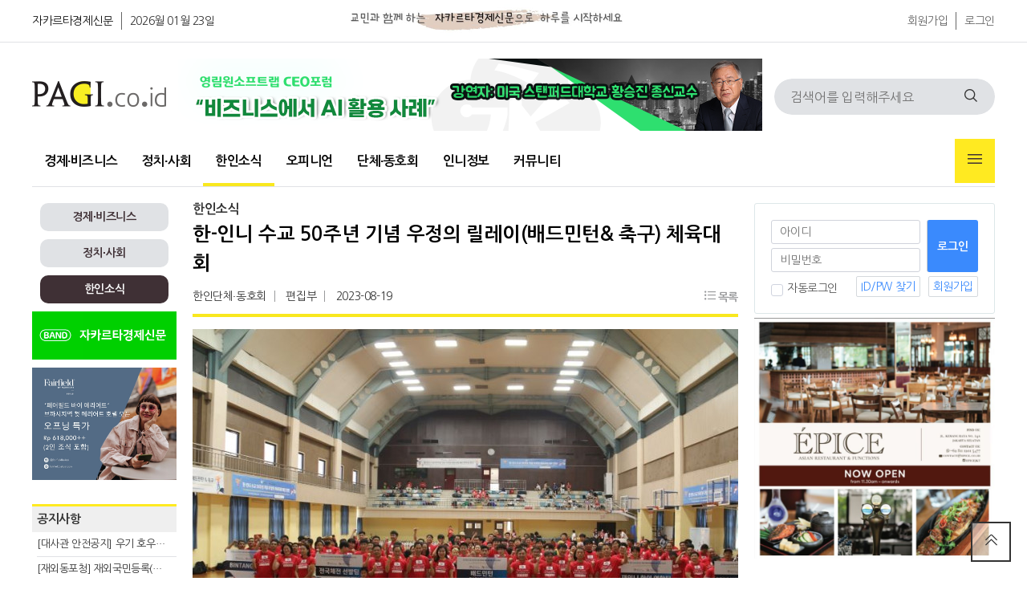

--- FILE ---
content_type: text/html; charset=utf-8
request_url: https://www.pagi.co.id/bbs/board.php?bo_table=korean_news&wr_id=13639&page=8
body_size: 11676
content:
<!doctype html>
<html lang="ko">
<head>
<meta charset="utf-8">
<meta http-equiv="imagetoolbar" content="no">
<meta http-equiv="X-UA-Compatible" content="IE=edge">
<meta name="description" content="한-인니 수교 50주년 기념 우정의 릴레이(배드민턴&amp; 축구) 체육대회(사진=한인회)&nbsp;재인도네시아한인회(회장 박재한)는 8월 17일 인도네시아 독립기념일(Hari Kemerdekaan), 자카르타한국국제학교(JIKS)에서 한국과 인도네시아 우정의 체육대회를 개최했다.&nbsp;15일 골프대회에 이어 양국의 50년 우정을 상징하는 인니인 초청 … " />
<meta name="keywords" content="웃긴짤, 예능짤, 방송짤, 메뉴번호, 한인단체∙동호회, 한-인니 수교 50주년 기념 우정의 릴레이(배드민턴& 축구) 체육대회, " />
<meta property="og:type" content="article" />
<meta property="og:title" content="한-인니 수교 50주년 기념 우정의 릴레이(배드민턴& 축구) 체육대회 - 한인소식" />
<meta property="og:description" content="한-인니 수교 50주년 기념 우정의 릴레이(배드민턴&amp; 축구) 체육대회(사진=한인회)&nbsp;재인도네시아한인회(회장 박재한)는 8월 17일 인도네시아 독립기념일(Hari Kemerdekaan), 자카르타한국국제학교(JIKS)에서 한국과 인도네시아 우정의 체육대회를 개최했다.&nbsp;15일 골프대회에 이어 양국의 50년 우정을 상징하는 인니인 초청 … " />
<meta property="og:url" content="https://www.pagi.co.id/bbs/board.php?bo_table=korean_news&amp;wr_id=13639" />
<meta property="og:site_name" content="교민과 함께하는 신문" />
<meta property="og:image" content="https://www.pagi.co.id/data/file/korean_news/thumb-1b44cb08a86250ed37da878ac95cf595_fge9G7Tk_83ccf52ea7bcece760821bb6bfb57054ca9008ab_600x400.jpg" />
<meta property="og:image:width" content="600" />
<meta property="og:image:height" content="400" />
<meta name="twitter:card" content="summary" />
<meta name="twitter:image" content="https://www.pagi.co.id/data/file/korean_news/thumb-1b44cb08a86250ed37da878ac95cf595_fge9G7Tk_83ccf52ea7bcece760821bb6bfb57054ca9008ab_600x400.jpg" />
<meta name="twitter:title" content="한-인니 수교 50주년 기념 우정의 릴레이(배드민턴& 축구) 체육대회 - 한인소식" />
<meta name="twitter:description" content="한-인니 수교 50주년 기념 우정의 릴레이(배드민턴&amp; 축구) 체육대회(사진=한인회)&nbsp;재인도네시아한인회(회장 박재한)는 8월 17일 인도네시아 독립기념일(Hari Kemerdekaan), 자카르타한국국제학교(JIKS)에서 한국과 인도네시아 우정의 체육대회를 개최했다.&nbsp;15일 골프대회에 이어 양국의 50년 우정을 상징하는 인니인 초청 … " />
<title>한-인니 수교 50주년 기념 우정의 릴레이(배드민턴& 축구) 체육대회 > 한인소식 | 교민과 함께하는 신문</title>

<link rel="apple-touch-icon" sizes="57x57" href="/theme/pagi-v2/favicon/apple-icon-57x57.png">
<link rel="stylesheet" href="https://www.pagi.co.id/theme/pagi-v2/skin/latest/title_left/style.css?ver=2301021256">
<link rel="stylesheet" href="https://www.pagi.co.id/theme/pagi-v2/skin/board/news/style.css?ver=2301021256">
<link rel="stylesheet" href="https://www.pagi.co.id/theme/pagi-v2/skin/outlogin/pagi/style.css?ver=2301021256">
<link rel="stylesheet" href="https://www.pagi.co.id/theme/pagi-v2/skin/latest/hitnews/style.css?ver=2301021256">
<link rel="stylesheet" href="https://www.pagi.co.id/theme/pagi-v2/skin/latest/featured/style.css?ver=2301021256">
<link rel="stylesheet" href="https://www.pagi.co.id/theme/pagi-v2/skin/latest/hotnews/style.css?ver=2301021256">
<link rel="apple-touch-icon" sizes="60x60" href="/theme/pagi-v2/favicon/apple-icon-60x60.png">
<link rel="apple-touch-icon" sizes="72x72" href="/theme/pagi-v2/favicon/apple-icon-72x72.png">
<link rel="apple-touch-icon" sizes="76x76" href="/theme/pagi-v2/favicon/apple-icon-76x76.png">
<link rel="apple-touch-icon" sizes="114x114" href="/theme/pagi-v2/favicon/apple-icon-114x114.png">
<link rel="apple-touch-icon" sizes="120x120" href="/theme/pagi-v2/favicon/apple-icon-120x120.png">
<link rel="apple-touch-icon" sizes="144x144" href="/theme/pagi-v2/favicon/apple-icon-144x144.png">
<link rel="apple-touch-icon" sizes="152x152" href="/theme/pagi-v2/favicon/apple-icon-152x152.png">
<link rel="apple-touch-icon" sizes="180x180" href="/theme/pagi-v2/favicon/apple-icon-180x180.png">
<link rel="icon" type="image/png" sizes="192x192"  href="/theme/pagi-v2/favicon/android-icon-192x192.png">
<link rel="icon" type="image/png" sizes="32x32" href="/theme/pagi-v2/favicon/favicon-32x32.png">
<link rel="icon" type="image/png" sizes="96x96" href="/theme/pagi-v2/favicon/favicon-96x96.png">
<link rel="icon" type="image/png" sizes="16x16" href="/theme/pagi-v2/favicon/favicon-16x16.png">
<link rel="manifest" href="/theme/pagi-v2/favicon/manifest.json">
<meta name="msapplication-TileColor" content="#ffffff">
<meta name="msapplication-TileImage" content="/theme/pagi-v2/favicon//ms-icon-144x144.png">
<meta name="theme-color" content="#ffffff">

<link rel="stylesheet" href="https://www.pagi.co.id/theme/pagi-v2/css/default.css?ver=2301021256">
<!--[if lte IE 8]>
<script src="https://www.pagi.co.id/js/html5.js"></script>
<![endif]-->
<script>
// 자바스크립트에서 사용하는 전역변수 선언
var g5_url       = "https://www.pagi.co.id";
var g5_bbs_url   = "https://www.pagi.co.id/bbs";
var g5_is_member = "";
var g5_is_admin  = "";
var g5_is_mobile = "";
var g5_bo_table  = "korean_news";
var g5_sca       = "";
var g5_editor    = "smarteditor2";
var g5_cookie_domain = "";
</script>

<script src="https://www.pagi.co.id/js/jquery-1.12.4.min.js?ver=2201021256"></script>
<script src="https://www.pagi.co.id/js/jquery-migrate-1.4.1.min.js?ver=2201021256"></script>
<script src="https://www.pagi.co.id/js/jquery.menu.js?ver=2201021256"></script>
<script src="https://www.pagi.co.id/js/common.js?ver=2201021256"></script>
<script src="https://www.pagi.co.id/js/wrest.js?ver=2201021256"></script>
<script src="https://www.pagi.co.id/js/placeholders.min.js?ver=2201021256"></script>
</head>
<body>

<!-- 상단 시작 { -->
<div id="hd">
    <h1 id="hd_h1">한-인니 수교 50주년 기념 우정의 릴레이(배드민턴& 축구) 체육대회 > 한인소식</h1>
    <div id="skip_to_container"><a href="#container">본문 바로가기</a></div>

    
<!-- 팝업레이어 시작 { -->
<div id="hd_pop">
    <h2>팝업레이어 알림</h2>

<span class="sound_only">팝업레이어 알림이 없습니다.</span></div>

<script>
$(function() {
    $(".hd_pops_reject").click(function() {
        var id = $(this).attr('class').split(' ');
        var ck_name = id[1];
        var exp_time = parseInt(id[2]);
        $("#"+id[1]).css("display", "none");
        set_cookie(ck_name, 1, exp_time, g5_cookie_domain);
    });
    $('.hd_pops_close').click(function() {
        var idb = $(this).attr('class').split(' ');
        $('#'+idb[1]).css('display','none');
    });
    $("#hd").css("z-index", 1000);
});
</script>
<!-- } 팝업레이어 끝 -->    <div id="tnb">
    	<div class="inner">
            
    		<ul id="hd_define">
    			<li class="active"><a href="https://www.pagi.co.id/">자카르타경제신문</a></li>
    			<li><a href="https://www.pagi.co.id/">2026월 01월 23일</a></li>
    		</ul>
            <ul id="hd_top" style="float: left;margin-left: 40px;margin-top: 5px;">
                <li>
                    <img src="https://www.pagi.co.id/theme/pagi-v2/img/pagi/pagi_top.jpg" width="600" height="40">
                </li>
            </ul>
			<ul id="hd_qnb">
	            
                                <li><a href="https://www.pagi.co.id/bbs/register.php">회원가입</a></li>
                <li><a href="https://www.pagi.co.id/bbs/login.php">로그인</a></li>
                	        </ul>
		</div>
    </div>
    <div id="hd_wrapper">

        <div id="logo">
            <a href="https://www.pagi.co.id"><img src="https://www.pagi.co.id/theme/pagi-v2/img/pagi/pagi_logo.png" alt="교민과 함께하는 신문"></a>
        </div>

        <div class="ad_728" style="margin-top: 20px;margin-left: 15px;">
            
<div class="pagi_ads_area">
    <a href='https://www.pagi.co.id/bbs/link.php?bo_table=_ads&amp;wr_id=158&amp;no=1&amp;sca=%EC%A0%95%EC%B9%98&amp;spt=-6052&amp;page=89' target='_target'><img src='/data/file/_ads/acc194f89b012ba5a26b451109263cfc_x1NqPJ6B_51f1bc13d3ff8ffd680b872e6bd9dc515682018a.png' class='pagi_ads_img_728x' id='ads_158'></a>    <!--
    array(1) {
  ["ads_158"]=>
  string(4) "728x"
}
    -->
</div>
        </div>
    
        <div class="hd_sch_wr">
            <fieldset id="hd_sch">
                <legend>사이트 내 전체검색</legend>
                <form name="fsearchbox" method="get" action="https://www.pagi.co.id/bbs/search.php" onsubmit="return fsearchbox_submit(this);">
                <input type="hidden" name="sfl" value="wr_subject||wr_content">
                <input type="hidden" name="sop" value="and">
                <label for="sch_stx" class="sound_only">검색어 필수</label>
                <input type="text" name="stx" id="sch_stx" maxlength="20" placeholder="검색어를 입력해주세요">
                <button type="submit" id="sch_submit" value="검색"><i class="fi fi-rs-search"></i><span class="sound_only">검색</span></button>
                </form>

                <script>
                function fsearchbox_submit(f)
                {
                    if (f.stx.value.length < 2) {
                        alert("검색어는 두글자 이상 입력하십시오.");
                        f.stx.select();
                        f.stx.focus();
                        return false;
                    }

                    // 검색에 많은 부하가 걸리는 경우 이 주석을 제거하세요.
                    var cnt = 0;
                    for (var i=0; i<f.stx.value.length; i++) {
                        if (f.stx.value.charAt(i) == ' ')
                            cnt++;
                    }

                    if (cnt > 1) {
                        alert("빠른 검색을 위하여 검색어에 공백은 한개만 입력할 수 있습니다.");
                        f.stx.select();
                        f.stx.focus();
                        return false;
                    }

                    return true;
                }
                </script>
            </fieldset>

        </div>
    </div>
    
    <nav id="gnb">
        <h2>메인메뉴</h2>
        <div class="gnb_wrap">
            <ul id="gnb_1dul">
                <li class="gnb_1dli gnb_mnal"><button type="button" class="gnb_menu_btn" title="전체메뉴"><i class="fi fi-rs-burger-menu"></i><span class="sound_only">전체메뉴열기</span></button></li>
                                <li class="gnb_1dli " style="z-index:999">
                    <a href="/bbs/board.php?bo_table=business" target="_self" class="gnb_1da">경제∙비즈니스</a>
                                    </li>
                                <li class="gnb_1dli " style="z-index:998">
                    <a href="/bbs/board.php?bo_table=economy" target="_self" class="gnb_1da">정치∙사회</a>
                                    </li>
                                <li class="gnb_1dli " style="z-index:997">
                    <a href="/bbs/board.php?bo_table=korean_news" target="_self" class="gnb_1da">한인소식</a>
                                    </li>
                                <li class="gnb_1dli " style="z-index:996">
                    <a href="/bbs/board.php?bo_table=contribution" target="_self" class="gnb_1da">오피니언</a>
                                    </li>
                                <li class="gnb_1dli " style="z-index:995">
                    <a href="/bbs/group.php?gr_id=club" target="_self" class="gnb_1da">단체∙동호회</a>
                                    </li>
                                <li class="gnb_1dli " style="z-index:994">
                    <a href="/bbs/group.php?gr_id=info" target="_self" class="gnb_1da">인니정보</a>
                                    </li>
                                <li class="gnb_1dli " style="z-index:993">
                    <a href="/bbs/group.php?gr_id=community" target="_self" class="gnb_1da">커뮤니티</a>
                                    </li>
                            </ul>
            <div id="gnb_all">
                <h2>전체메뉴</h2>
                <ul class="gnb_al_ul">
                                        <li class="gnb_al_li">
                        <a href="/bbs/board.php?bo_table=business" target="_self" class="gnb_al_a">경제∙비즈니스</a>
                                            </li>
                                        <li class="gnb_al_li">
                        <a href="/bbs/board.php?bo_table=economy" target="_self" class="gnb_al_a">정치∙사회</a>
                                            </li>
                                        <li class="gnb_al_li">
                        <a href="/bbs/board.php?bo_table=korean_news" target="_self" class="gnb_al_a">한인소식</a>
                                            </li>
                                        <li class="gnb_al_li">
                        <a href="/bbs/board.php?bo_table=contribution" target="_self" class="gnb_al_a">오피니언</a>
                                            </li>
                                        <li class="gnb_al_li">
                        <a href="/bbs/group.php?gr_id=club" target="_self" class="gnb_al_a">단체∙동호회</a>
                                            </li>
                                        <li class="gnb_al_li">
                        <a href="/bbs/group.php?gr_id=info" target="_self" class="gnb_al_a">인니정보</a>
                                            </li>
                                        <li class="gnb_al_li">
                        <a href="/bbs/group.php?gr_id=community" target="_self" class="gnb_al_a">커뮤니티</a>
                                            </li>
                                    </ul>
                <button type="button" class="gnb_close_btn"><i class="fi fi-rs-cross"></i></button>
            </div>
            <div id="gnb_all_bg"></div>
        </div>
    </nav>
    <script>
    
    $(function(){
        $(".gnb_menu_btn").click(function(){
            $("#gnb_all, #gnb_all_bg").show();
        });
        $(".gnb_close_btn, #gnb_all_bg").click(function(){
            $("#gnb_all, #gnb_all_bg").hide();
        });
    });

    </script>
</div>
<!-- } 상단 끝 -->


<hr>

<!-- 콘텐츠 시작 { -->
<div id="wrapper">
<div id="container_wr">
   
    <div id="bside">
        <div id="bside_group_menu" style="margin-top:10px;">
    <div class='grp_btn'><a href='https://www.pagi.co.id/bbs/board.php?bo_table=business'>경제∙비즈니스</a></div><div class='grp_btn'><a href='https://www.pagi.co.id/bbs/board.php?bo_table=economy'>정치∙사회</a></div><div class='grp_btn_select'><a href='https://www.pagi.co.id/bbs/board.php?bo_table=korean_news'>한인소식</a></div><div id='bside_bo_cate'></div>        </div>
        <div class="ad_180">
<div class="pagi_ads_area">
    <a href='https://www.pagi.co.id/bbs/link.php?bo_table=_ads&amp;wr_id=16&amp;no=1&amp;sca=%EC%A0%95%EC%B9%98&amp;spt=-6052&amp;page=89' target='_target'><img src='/data/file/_ads/f84e21a837197570d78dfcbdcd297796_2Sgost4z_101c8ee4e661f5cbab19ebcecc7f6da238fdd3c8.png' class='pagi_ads_img_180x' id='ads_16'></a>    <!--
    array(2) {
  ["ads_158"]=>
  string(4) "728x"
  ["ads_16"]=>
  string(4) "180x"
}
    -->
</div>
</div>
        <div class="ad_180">
<div class="pagi_ads_area">
    <a href='https://www.pagi.co.id/bbs/link.php?bo_table=_ads&amp;wr_id=140&amp;no=1&amp;sca=%EC%A0%95%EC%B9%98&amp;spt=-6052&amp;page=89' target='_target'><img src='/data/file/_ads/d23b1145bbf7c3816761be7a004b2cf5_6BdqFhMP_be5b108d351fcb7474ea5e121d6206c382a79f80.jpg' class='pagi_ads_img_180x' id='ads_140'></a>    <!--
    array(3) {
  ["ads_158"]=>
  string(4) "728x"
  ["ads_16"]=>
  string(4) "180x"
  ["ads_140"]=>
  string(4) "180x"
}
    -->
</div>
</div>
        <div class="ad_180">
<div class="pagi_ads_area">
        <!--
    array(3) {
  ["ads_158"]=>
  string(4) "728x"
  ["ads_16"]=>
  string(4) "180x"
  ["ads_140"]=>
  string(4) "180x"
}
    -->
</div>
</div>
        <div class="ad_180">
<div class="pagi_ads_area">
        <!--
    array(3) {
  ["ads_158"]=>
  string(4) "728x"
  ["ads_16"]=>
  string(4) "180x"
  ["ads_140"]=>
  string(4) "180x"
}
    -->
</div>
</div>
        <div class='text_box'>

<div class="tl_story_div">

    <div class="tl_title_area">
        <div class="tl_title_text">
             <a href="https://www.pagi.co.id/bbs/board.php?bo_table=notice">공지사항</a>
        </div>
    </div>
    
    <ul class="tl_story_list">

            <li class="tl_card"  >
            <h2 class="headline">
                <a href="https://www.pagi.co.id/bbs/board.php?bo_table=notice&amp;wr_id=662">[대사관 안전공지] 우기 호우피해 주의(1.22)</a>
            </h2>
        </li>

            <li class="tl_card"  >
            <h2 class="headline">
                <a href="https://www.pagi.co.id/bbs/board.php?bo_table=notice&amp;wr_id=661">[재외동포청] 재외국민등록(의무) 안내</a>
            </h2>
        </li>

            <li class="tl_card"  >
            <h2 class="headline">
                <a href="https://www.pagi.co.id/bbs/board.php?bo_table=notice&amp;wr_id=660">[대사관 안전공지 ] 노동단체 시위 관련 안전유의(12.30) </a>
            </h2>
        </li>

            <li class="tl_card" style="border-bottom: 0px;" >
            <h2 class="headline">
                <a href="https://www.pagi.co.id/bbs/board.php?bo_table=notice&amp;wr_id=659">[대사관] 우기 각종 재난 발생 주의(11.27)</a>
            </h2>
        </li>

        
    

    

    

    

        </ul>
</div>
</div><div class='text_box'>

<div class="tl_story_div">

    <div class="tl_title_area">
        <div class="tl_title_text">
             <a href="https://www.pagi.co.id/bbs/board.php?bo_table=addnotic">코트라 K-MOVE 센터</a>
        </div>
    </div>
    
    <ul class="tl_story_list">

            <li class="tl_card"  >
            <h2 class="headline">
                <a href="https://www.pagi.co.id/bbs/board.php?bo_table=addnotic&amp;wr_id=332">[구인] PT HANSAE INDONESIA UTAMA (한세실업)</a>
            </h2>
        </li>

            <li class="tl_card"  >
            <h2 class="headline">
                <a href="https://www.pagi.co.id/bbs/board.php?bo_table=addnotic&amp;wr_id=328">[구인] PT PENASCOP MARITIME INDONESIA</a>
            </h2>
        </li>

            <li class="tl_card"  >
            <h2 class="headline">
                <a href="https://www.pagi.co.id/bbs/board.php?bo_table=addnotic&amp;wr_id=329">[구인] 한솔섬유(주) 인도네시아법인</a>
            </h2>
        </li>

            <li class="tl_card" style="border-bottom: 0px;" >
            <h2 class="headline">
                <a href="https://www.pagi.co.id/bbs/board.php?bo_table=addnotic&amp;wr_id=331">[구인] PT LOTTE INNOVATE INDONESIA</a>
            </h2>
        </li>

        
    

    

    

    

        </ul>
</div>
</div><div class='text_box'>

<div class="tl_story_div">

    <div class="tl_title_area">
        <div class="tl_title_text">
             <a href="https://www.pagi.co.id/bbs/board.php?bo_table=indonesia_life">유용한 정보</a>
        </div>
    </div>
    
    <ul class="tl_story_list">

            <li class="tl_card"  >
            <h2 class="headline">
                <a href="https://www.pagi.co.id/bbs/board.php?bo_table=indonesia_life&amp;wr_id=796">인도네시아 진출도와 함꼐 사업하실 총판사업자 모집</a>
            </h2>
        </li>

            <li class="tl_card"  >
            <h2 class="headline">
                <a href="https://www.pagi.co.id/bbs/board.php?bo_table=indonesia_life&amp;wr_id=795">☝️교민들이 가장 많이 묻는 ‘한국어교원 2급’ 핵심 Q&A</a>
            </h2>
        </li>

            <li class="tl_card"  >
            <h2 class="headline">
                <a href="https://www.pagi.co.id/bbs/board.php?bo_table=indonesia_life&amp;wr_id=794">문예총 제8회 종합예술제</a>
            </h2>
        </li>

            <li class="tl_card" style="border-bottom: 0px;" >
            <h2 class="headline">
                <a href="https://www.pagi.co.id/bbs/board.php?bo_table=indonesia_life&amp;wr_id=793">✨인니 기업운영시스템, 당신의 헌쟝에서 시작합니다.</a>
            </h2>
        </li>

        
    

    

    

    

        </ul>
</div>
</div>
        <div class="ad_180">
<div class="pagi_ads_area">
        <!--
    array(3) {
  ["ads_158"]=>
  string(4) "728x"
  ["ads_16"]=>
  string(4) "180x"
  ["ads_140"]=>
  string(4) "180x"
}
    -->
</div>
</div>
        <div class="ad_180">
<div class="pagi_ads_area">
        <!--
    array(3) {
  ["ads_158"]=>
  string(4) "728x"
  ["ads_16"]=>
  string(4) "180x"
  ["ads_140"]=>
  string(4) "180x"
}
    -->
</div>
</div>
        <div class="ad_180">
<div class="pagi_ads_area">
        <!--
    array(3) {
  ["ads_158"]=>
  string(4) "728x"
  ["ads_16"]=>
  string(4) "180x"
  ["ads_140"]=>
  string(4) "180x"
}
    -->
</div>
</div>
        <div class="ad_180">
<div class="pagi_ads_area">
        <!--
    array(3) {
  ["ads_158"]=>
  string(4) "728x"
  ["ads_16"]=>
  string(4) "180x"
  ["ads_140"]=>
  string(4) "180x"
}
    -->
</div>
</div>
        <div class="ad_180">
            <script async src="https://pagead2.googlesyndication.com/pagead/js/adsbygoogle.js?client=ca-pub-3036178456523392"
                 crossorigin="anonymous"></script>
            <!-- pagi-web-left-180-300 -->
            <ins class="adsbygoogle"
                 style="display:inline-block;width:180px;height:300px"
                 data-ad-client="ca-pub-3036178456523392"
                 data-ad-slot="8912362672"></ins>
            <script>
                 (adsbygoogle = window.adsbygoogle || []).push({});
            </script>
        </div>

    </div>
    <div id="container"><div class='bo_content_head'></div>
<script src="https://www.pagi.co.id/js/viewimageresize.js"></script>

<!-- 게시물 읽기 시작 { -->

<article id="bo_v" style="width:100%">
    <header class="top_header">
        <h2 id="bo_v_title">
            <span class="bo_b_tit">
            <a href="https://www.pagi.co.id/bbs/board.php?bo_table=korean_news&amp;page=8" title="목록">한인소식</a>
            </span>
            <span class="bo_v_tit">
            한-인니 수교 50주년 기념 우정의 릴레이(배드민턴& 축구) 체육대회</span>
                        <span class="bo_v_cate">한인단체∙동호회</span>
            
            <span class="bo_v_cate"><span class="sv_member">편집부</span></span> 
            <span class="bo_v_date">2023-08-19</span> 

            <span class="bo_v_scrap">
                            <a href="https://www.pagi.co.id/bbs/board.php?bo_table=korean_news&amp;page=8" class="btn_b01 "><i class="fi fi-rs-list"></i> 목록</a>
                        </span>
            <span class="bo_v_scrap">
                        </span>
        </h2>
    </header>

    
    <section id="bo_v_atc">
        <h2 id="bo_v_atc_title">본문</h2>
        <!--
        <div id="bo_v_share">
        		    </div>
        -->
        
        <div id="bo_v_img">
<a href="https://www.pagi.co.id/bbs/view_image.php?bo_table=korean_news&amp;fn=1b44cb08a86250ed37da878ac95cf595_fge9G7Tk_83ccf52ea7bcece760821bb6bfb57054ca9008ab.jpg" target="_blank" class="view_image"><img src="https://www.pagi.co.id/data/file/korean_news/thumb-1b44cb08a86250ed37da878ac95cf595_fge9G7Tk_83ccf52ea7bcece760821bb6bfb57054ca9008ab_680x453.jpg" alt=""/></a></div>

        <!-- 본문 내용 시작 { -->
        <div id="bo_v_con"><p><span style="font-size:10pt;">한-인니 수교 50주년 기념 우정의 릴레이(배드민턴&amp; 축구) 체육대회(사진=한인회)</span> </p><p><br /></p><p>재인도네시아한인회(회장 박재한)는 8월 17일 인도네시아 독립기념일(Hari Kemerdekaan), 자카르타한국국제학교(JIKS)에서 한국과 인도네시아 우정의 체육대회를 개최했다. </p><p><br /></p><p>15일 골프대회에 이어 양국의 50년 우정을 상징하는 인니인 초청 대한체육회 배드민턴협회(회장 김종희)와 축구협회(회장 오진혁)가 주관한 체육대회로 화합과 조화가 빛을 더했다. </p><p><br /></p><p>‘국악사랑’(단장 장방식)의 사물놀이와 한-인니 혼합 K-POP댄스팀 ‘ISME’ (지도 이은주 LEEJ DANCE STUDIO)의 공연으로 흥겨운 시작을 알렸다.</p><p><br /></p><p>박재한 한인회장은 환영사에서 “한국과 인도네시아 미래의 50년도 지금처럼 서로에게 힘이 되어주는 좋은 친구로 그 관계가 지속되길 바란다. 양국의 도약을 기원하며 힘차게 서로를 응원하길 바란다” 고 선수들과 함께 온 가족과 친구들을 맞이했다.</p><p><br /></p><p>배드민턴경기는 리그전 남자 여자 각각 한인과 인니인(총 60명)이 복식 한 조를 이뤄, 조당 3 게임의 예선을 치러, 조 1위가 토너먼트에 올라 준결승과 결승을 겨뤘다. </p><p><br /></p><p>결과는 여자 복식에 김은주, Michelle 조와 남자 복식에 최상림, Anil 조가 준우승을, 여자 복식 한혜정, Fira조와 남자 복식 박덕진, Tanto조가 우승을 차지했다.</p><p><br /></p><p>축구경기는 인도네시아팀인 Bintang FC, Persaudaraan FC와 한국팀인 재인니 한인연합팀, 전국체전 선발팀이 출전하여 재인니 한인연합팀이 준우승을, 전국체전 선발팀이 우승의 영광을 안았다.</p><p><br /></p><p>배드민턴 선수로 출전한 Astra Hendru씨는 “양국의 관계가 50년 동안 친구처럼 좋았기에 더 기쁘다. 다음에도 이런 대회에 참가하고 싶다” 고 소감을 말했다.</p><p><br /></p><p>자카르타에 거주하는 심영연 주부는 “아들 셋 중 둘이 각기 다른 팀에서 선수로 뛰어 ‘형제의 난’이지만 열심히 응원하면서 즐거운 하루를 보냈다" 고 말했다. </p><p><br /></p><p>JIKS의 체육관과 운동장에서 열정을 다해 경기에 임한 한-인니 양국의 선수들의 모습과 그들을 응원하는 가족과 친구들의 함성이 50년의 우정을 보여주는 뜻있는 행사였다.[한인뉴스/자카르타경제신문] </p><p><br /></p><p>*의료지원: K-LAB(의료팀 및 앰뷸런스)</p></div>
                <!-- } 본문 내용 끝 -->

        

        <!--  추천 비추천 시작 { -->
                <!-- }  추천 비추천 끝 -->
    </section>

    
    
        
        <ul class="bo_v_nb">
        <li class="btn_prv"><span class="nb_tit"><i class="fa fa-chevron-up" aria-hidden="true"></i> 이전글</span><a href="https://www.pagi.co.id/bbs/board.php?bo_table=korean_news&amp;wr_id=13640&amp;page=8" class="nb_a">찾아가는 문화원 &lt;SMPK 5 Penabur&gt; 개최</a> <span class="nb_date">2023.08.18</span></li>        <li class="btn_next"><span class="nb_tit"><i class="fa fa-chevron-down" aria-hidden="true"></i> 다음글</span><a href="https://www.pagi.co.id/bbs/board.php?bo_table=korean_news&amp;wr_id=13638&amp;page=8"  class="nb_a">한-인니 수교 50주년 기념 골프대회</a>  <span class="nb_date">2023.08.18</span></li>    </ul>
    
    
<script>
// 글자수 제한
var char_min = parseInt(0); // 최소
var char_max = parseInt(0); // 최대
</script>
<button type="button" class="cmt_btn"><span class="total"><b>댓글</b> 0</span><span class="cmt_more"></span></button>
<!-- 댓글 시작 { -->
<section id="bo_vc">
    <h2>댓글목록</h2>
        <p id="bo_vc_empty">등록된 댓글이 없습니다.</p>
</section>
<!-- } 댓글 끝 -->

<!-- } 댓글 쓰기 끝 -->
<script>
jQuery(function($) {            
    //댓글열기
    $(".cmt_btn").click(function(e){
        e.preventDefault();
        $(this).toggleClass("cmt_btn_op");
        $("#bo_vc").toggle();
    });
});
</script>
<script src="https://www.pagi.co.id/js/md5.js"></script>


    <div class="ad_680">
<div class="pagi_ads_area">
    <a href='https://www.pagi.co.id/bbs/link.php?bo_table=_ads&amp;wr_id=45&amp;no=1&amp;sst=wr_hit&amp;sod=desc&amp;sop=and&amp;page=457' target='_target'><img src='/data/file/_ads/c34be53b8e8fb264af38ded920d53a10_auF23YQH_1daf9a230030503da8b7fc28deda5c90746f7ab5.jpg' class='pagi_ads_img_680x' id='ads_45'></a>    <!--
    array(4) {
  ["ads_158"]=>
  string(4) "728x"
  ["ads_16"]=>
  string(4) "180x"
  ["ads_140"]=>
  string(4) "180x"
  ["ads_45"]=>
  string(4) "680x"
}
    -->
</div>
</div>

    <div class="ad_680">
        <ins class="adsbygoogle"
             style="display:inline-block;width:680px;height:250px"
             data-ad-client="ca-pub-3036178456523392"
             data-ad-slot="9039295387"></ins>
        <script>
             (adsbygoogle = window.adsbygoogle || []).push({});
        </script>
    </div>
                
</article>
<!-- } 게시판 읽기 끝 -->

<script>

function board_move(href)
{
    window.open(href, "boardmove", "left=50, top=50, width=500, height=550, scrollbars=1");
}
</script>

<script>
$(function() {
    $("a.view_image").click(function() {
        window.open(this.href, "large_image", "location=yes,links=no,toolbar=no,top=10,left=10,width=10,height=10,resizable=yes,scrollbars=no,status=no");
        return false;
    });

    // 추천, 비추천
    $("#good_button, #nogood_button").click(function() {
        var $tx;
        if(this.id == "good_button")
            $tx = $("#bo_v_act_good");
        else
            $tx = $("#bo_v_act_nogood");

        excute_good(this.href, $(this), $tx);
        return false;
    });

    // 이미지 리사이즈
    $("#bo_v_atc").viewimageresize();
});

function excute_good(href, $el, $tx)
{
    $.post(
        href,
        { js: "on" },
        function(data) {
            if(data.error) {
                alert(data.error);
                return false;
            }

            if(data.count) {
                $el.find("strong").text(number_format(String(data.count)));
                if($tx.attr("id").search("nogood") > -1) {
                    $tx.text("이 글을 비추천하셨습니다.");
                    $tx.fadeIn(200).delay(2500).fadeOut(200);
                } else {
                    $tx.text("이 글을 추천하셨습니다.");
                    $tx.fadeIn(200).delay(2500).fadeOut(200);
                }
            }
        }, "json"
    );
}
</script>
<!-- } 게시글 읽기 끝 --><div class='bo_content_tail'></div>
    </div>
    <div id="aside">

        
<!-- 로그인 전 아웃로그인 시작 { -->
<section id="ol_before" class="ol">

    <form name="foutlogin" action="https://www.pagi.co.id/bbs/login_check.php" onsubmit="return fhead_submit(this);" method="post" autocomplete="off">
    <fieldset>
        <div class="ol_wr">
            <input type="hidden" name="url" value="https%3A%2F%2Fwww.pagi.co.id%2Fbbs%2Fboard.php%3Fbo_table%3Dkorean_news%26wr_id%3D13639%26page%3D8">
            <label for="ol_id" id="ol_idlabel" class="sound_only">회원아이디<strong>필수</strong></label>
            <input type="text" id="ol_id" name="mb_id" required maxlength="20" placeholder="아이디">
            <label for="ol_pw" id="ol_pwlabel" class="sound_only">비밀번호<strong>필수</strong></label>
            <input type="password" name="mb_password" id="ol_pw" required maxlength="20" placeholder="비밀번호">

            <div class="ol_auto_wr"> 
                <div id="ol_auto" class="chk_box">
                    <input type="checkbox" name="auto_login" value="1" id="auto_login" class="selec_chk">
                    <label for="auto_login" id="auto_login_label"><span></span>자동로그인</label>
                </div>
                <div id="ol_svc">
                    <a href="https://www.pagi.co.id/bbs/password_lost.php">ID/PW 찾기</a>
                </div>
            </div>
        </div>
        <div class="ol_btn">
            <input type="submit" id="ol_submit" value="로그인" class="btn_b02">
            <div id="ol_svc">
                <a href="https://www.pagi.co.id/bbs/register.php">회원가입</a>
            </div>
        </div>


        
    </fieldset>
    </form>
</section>

<script>
jQuery(function($) {

    var $omi = $('#ol_id'),
        $omp = $('#ol_pw'),
        $omi_label = $('#ol_idlabel'),
        $omp_label = $('#ol_pwlabel');

    $omi_label.addClass('ol_idlabel');
    $omp_label.addClass('ol_pwlabel');

    $("#auto_login").click(function(){
        if ($(this).is(":checked")) {
            if(!confirm("자동로그인을 사용하시면 다음부터 회원아이디와 비밀번호를 입력하실 필요가 없습니다.\n\n공공장소에서는 개인정보가 유출될 수 있으니 사용을 자제하여 주십시오.\n\n자동로그인을 사용하시겠습니까?"))
                return false;
        }
    });
});

function fhead_submit(f)
{
    if( $( document.body ).triggerHandler( 'outlogin1', [f, 'foutlogin'] ) !== false ){
        return true;
    }
    return false;
}
</script>
<!-- } 로그인 전 아웃로그인 끝 -->

        <div class="ad_300">
<div class="pagi_ads_area">
    <a href='https://www.pagi.co.id/bbs/link.php?bo_table=_ads&amp;wr_id=164&amp;no=1&amp;sfl=wr_subject&amp;stx=1&amp;sst=wr_hit&amp;sod=desc&amp;sop=and&amp;spt=-18866&amp;page=104' target='_target'><img src='/data/file/_ads/b6c7d8588f845593746c1ae17f8e569c_kUX2EGhV_ba3bd807d0e00cb4af156ca58252529e43b1624e.jpg' class='pagi_ads_img_300x' id='ads_164'></a>    <!--
    array(5) {
  ["ads_158"]=>
  string(4) "728x"
  ["ads_16"]=>
  string(4) "180x"
  ["ads_140"]=>
  string(4) "180x"
  ["ads_45"]=>
  string(4) "680x"
  ["ads_164"]=>
  string(4) "300x"
}
    -->
</div>
</div>
        
        <div id="pagi-hit-news" style="margin-top: 16px;margin-bottom: 16px;">
            <div class="title_area">
                <div class="title_text">
                     많이 본 뉴스
                </div>
            </div>
            <div style="padding-left: 6px; padding-right: 6px;">
            
<div class="latest_hitnews">
    <ul>
            <li  >
            <a href="https://www.pagi.co.id/bbs/board.php?bo_table=korean_news&amp;wr_id=13918" target="_self">
                <span class="square_number">1</span>자카르타한국학교, 2026학년도 대입 결과 발표            </a>
        </li>
            <li  >
            <a href="https://www.pagi.co.id/bbs/board.php?bo_table=business&amp;wr_id=42447" target="_self">
                <span class="square_number">2</span>인도네시아 자동차 판매, 지난해 7.2% 감소…내수 부진 지속            </a>
        </li>
            <li  >
            <a href="https://www.pagi.co.id/bbs/board.php?bo_table=business&amp;wr_id=42446" target="_self">
                <span class="square_number">3</span>인도네시아 제조업 부문의 노동 생산성 유지            </a>
        </li>
            <li  >
            <a href="https://www.pagi.co.id/bbs/board.php?bo_table=business&amp;wr_id=42454" target="_self">
                <span class="square_number">4</span>인도네시아, 2025년 투자 목표 달성…외국인 투자 정체 속 국내 투자 증가            </a>
        </li>
            <li style='border-bottom: 0px;' >
            <a href="https://www.pagi.co.id/bbs/board.php?bo_table=business&amp;wr_id=42462" target="_self">
                <span class="square_number">5</span>인니 정부, 루피아 사상 최저치 기록에 진화 나서 “중앙은행 독립성 지킬 것”            </a>
        </li>
        </ul>
</div>            </div>
        </div>

        <div id="pagi-featureds" style="margin-top: 16px;margin-bottom: 16px;">
            <div class="title_area">
                <div class="title_text">
                     추천
                </div>
            </div>
            <div style="padding-left: 6px; padding-right: 6px;">
            
<div class="latest_featured">
    <ul>
            <li  >
            <a href="https://www.pagi.co.id/bbs/link.php?bo_table=featured&amp;wr_id=192&amp;no=1&amp;sfl=wr_subject&amp;stx=1&amp;sst=wr_hit&amp;sod=asc&amp;sop=and&amp;spt=-9933&amp;page=97" target="_self">
                <span class="square_number">✓</span>2026년 인도네시아 공휴일 및 공동 휴일(cuti bersama)            </a>
        </li>
            <li  >
            <a href="https://www.pagi.co.id/bbs/link.php?bo_table=featured&amp;wr_id=202&amp;no=1&amp;sfl=wr_subject&amp;stx=1&amp;sst=wr_hit&amp;sod=asc&amp;sop=and&amp;spt=-9933&amp;page=97" target="_self">
                <span class="square_number">✓</span>[칼럼] 인도네시아 새 형법의 적용은 어떻게?            </a>
        </li>
            <li  >
            <a href="https://www.pagi.co.id/bbs/link.php?bo_table=featured&amp;wr_id=198&amp;no=1&amp;sfl=wr_subject&amp;stx=1&amp;sst=wr_hit&amp;sod=asc&amp;sop=and&amp;spt=-9933&amp;page=97" target="_self">
                <span class="square_number">✓</span>[코트라] 'K팝 소비 1위' 인도네시아, 공연·굿즈·여행까지 확장            </a>
        </li>
            <li  >
            <a href="https://www.pagi.co.id/bbs/link.php?bo_table=featured&amp;wr_id=199&amp;no=1&amp;sfl=wr_subject&amp;stx=1&amp;sst=wr_hit&amp;sod=asc&amp;sop=and&amp;spt=-9933&amp;page=97" target="_self">
                <span class="square_number">✓</span>[코트라] 사누르 경제특구, 인도네시아 의료·웰니스 관광 허브로 본격 운영            </a>
        </li>
            <li style='border-bottom: 0px;' >
            <a href="https://www.pagi.co.id/bbs/link.php?bo_table=featured&amp;wr_id=200&amp;no=1&amp;sfl=wr_subject&amp;stx=1&amp;sst=wr_hit&amp;sod=asc&amp;sop=and&amp;spt=-9933&amp;page=97" target="_self">
                <span class="square_number">✓</span>인도네시아 특송·국제소포 수입 통관 규정 관련 정책            </a>
        </li>
        </ul>
</div>            </div>
        </div>

                <div id="pagi-hot-news" style="margin-top: 16px;margin-bottom: 16px;">
            <div class="title_area">
                <div class="title_text">
                     주요뉴스
                </div>
            </div>
            <div style="padding-left: 6px; padding-right: 6px;">
            

<div class="latest_hot">

            <div class="hot_card">
            <div class="hot_card_inner">
                <div class="hot_card_title"><a href="https://www.pagi.co.id/bbs/board.php?bo_table=business&amp;wr_id=42470">중앙은행, 인사 논란 속 ‘전문성’ 유지 약속…기준금리는 동결</a></div>
                <div class="hot_card_image"><a href="https://www.pagi.co.id/bbs/board.php?bo_table=business&amp;wr_id=42470" class="lt_img" ><img src="https://www.pagi.co.id/data/file/business/thumb-e15bd4d6b0927762e380508a9f7c8f46_7qeIV68U_4412c52979cc624fbdfd88361e4d8c23ce0d7468_400x300.jpg" alt="" ></a></div>
            </div>
        </div>
                <div class="hot_card">
            <div class="hot_card_inner">
                <div class="hot_card_title"><a href="https://www.pagi.co.id/bbs/board.php?bo_table=business&amp;wr_id=42466">인니 정부, 60억 달러 투입해 국영섬유회사 추진…업계 “민간 투자 위축”우려</a></div>
                <div class="hot_card_image"><a href="https://www.pagi.co.id/bbs/board.php?bo_table=business&amp;wr_id=42466" class="lt_img" ><img src="https://www.pagi.co.id/data/file/business/thumb-1ff1bb4bca3436d00b151b4e44c19259_b6f2BDFx_e7c6639dfec21c1858db879e37cf02cbe8d3a87e_200x150.jpg" alt="" ></a></div>
            </div>
        </div>
                <div class="hot_card">
            <div class="">
                <div class="hot_card_title"><a href="https://www.pagi.co.id/bbs/board.php?bo_table=business&amp;wr_id=42462">인니 정부, 루피아 사상 최저치 기록에 진화 나서 “중앙은행 독립성 지킬 것”</a></div>
                <div class="hot_card_image"><a href="https://www.pagi.co.id/bbs/board.php?bo_table=business&amp;wr_id=42462" class="lt_img" ><img src="https://www.pagi.co.id/data/file/business/thumb-dc2bf2082835c6979502a016c86b8035_eduLTRBH_1d6a4dfe578194d527f04f5b9af20f433a66f635_200x150.jpg" alt="" ></a></div>
            </div>
        </div>
        </div>



            </div>
        </div>
        
        <div class="ad_300">
<div class="pagi_ads_area">
    <a href='https://www.pagi.co.id/bbs/link.php?bo_table=_ads&amp;wr_id=141&amp;no=1&amp;sfl=wr_subject&amp;stx=1&amp;sst=wr_hit&amp;sod=desc&amp;sop=and&amp;spt=-18866&amp;page=104' target='_target'><img src='/data/file/_ads/c77183e9d312e41f46950e9006a17ec3_X8eVnLxi_46e1d497a1a1a757c3393138522e8408c741b050.jpg' class='pagi_ads_img_300x' id='ads_141'></a>    <!--
    array(6) {
  ["ads_158"]=>
  string(4) "728x"
  ["ads_16"]=>
  string(4) "180x"
  ["ads_140"]=>
  string(4) "180x"
  ["ads_45"]=>
  string(4) "680x"
  ["ads_164"]=>
  string(4) "300x"
  ["ads_141"]=>
  string(4) "300x"
}
    -->
</div>
</div>
        

        <div class="ad_300">
<div class="pagi_ads_area">
    <a href='https://www.pagi.co.id/bbs/link.php?bo_table=_ads&amp;wr_id=136&amp;no=1&amp;sfl=wr_subject&amp;stx=1&amp;sst=wr_hit&amp;sod=desc&amp;sop=and&amp;spt=-18866&amp;page=104' target='_target'><img src='/data/file/_ads/3e8ab57d17f896393c44f2089274b879_eukxaj3n_f80ed51507802c60aed392ca25728073378a374b.png' class='pagi_ads_img_300x' id='ads_136'></a>    <!--
    array(7) {
  ["ads_158"]=>
  string(4) "728x"
  ["ads_16"]=>
  string(4) "180x"
  ["ads_140"]=>
  string(4) "180x"
  ["ads_45"]=>
  string(4) "680x"
  ["ads_164"]=>
  string(4) "300x"
  ["ads_141"]=>
  string(4) "300x"
  ["ads_136"]=>
  string(4) "300x"
}
    -->
</div>
</div>

        <div class="ad_300">

            <!-- pagi-web-right-300-100 -->
            <ins id="pagi-ads-right" 
                 class="adsbygoogle" 
                 style="display:inline-block;width:300px;height:100px" 
                 data-ad-client="ca-pub-3036178456523392" 
                 data-ad-slot="8389129513"></ins>

            <script type="text/javascript">
                document.addEventListener("DOMContentLoaded", function(event) {
                    var height_aside = 0;
                    var height_container_wr = 0;
                    
                    if (document.getElementById("aside")) {
                        height_aside = document.getElementById("aside").offsetHeight;
                    }
                    
                    if (document.getElementById("container_wr")) {
                        height_container_wr = document.getElementById("container_wr").offsetHeight;
                    }

                    if ((height_container_wr - height_aside) > 700) {
                        console.log("wr: "+height_container_wr+", aside: " + height_aside+ ", right-height:600px (" +(height_container_wr - height_aside) +")");
                        $('#pagi-ads-right').attr('style', 'display:inline-block;width:300px;height:600px');
                        $('#pagi-ads-right').attr('data-ad-slot', '9125498557');
                    } else if ((height_container_wr - height_aside) > 400) {
                        console.log("wr: "+height_container_wr+", aside: " + height_aside+ ", right-height:300px (" +(height_container_wr - height_aside) +")");
                        $('#pagi-ads-right').attr('style', 'display:inline-block;width:300px;height:300px');
                        $('#pagi-ads-right').attr('data-ad-slot', '2943233588');
                    } else {
                        console.log("wr: "+height_container_wr+", aside: " + height_aside+ ", right-height:100px (" +(height_container_wr - height_aside) +")");
                    }
                    (adsbygoogle = window.adsbygoogle || []).push({});
                });
            </script>


        </div>
        
    </div>
</div>

</div>
<!-- } 콘텐츠 끝 -->

<hr>

<!-- 하단 시작 { -->
<div id="ft">

    <div id="ft_wr">
        <div id="ft_link">
            <a href="https://www.pagi.co.id/bbs/content.php?co_id=company">회사소개</a>
            <a href="https://www.pagi.co.id/bbs/content.php?co_id=privacy">개인정보처리방침</a>
            <a href="https://www.pagi.co.id/bbs/content.php?co_id=provision">서비스이용약관</a>
            <a href="https://www.pagi.co.id/bbs/board.php?bo_table=korean_news&amp;wr_id=13639&amp;page=8&amp;device=mobile">모바일버전</a>
        </div>

	</div>      
        <!-- <div id="ft_catch"><img src="https://www.pagi.co.id/img/ft_logo.png" alt="그누보드5"></div> -->
        <div id="ft_copy">Copyright &copy; <b> PT. Inko Sinar Media.</b> All rights reserved.</div>
    
    
    <button type="button" id="top_btn">
    	<i class="fi fi-rs-chevron-double-up"></i><span class="sound_only">상단으로</span>
    </button>
    <script>
    $(function() {
        $("#top_btn").on("click", function() {
            $("html, body").animate({scrollTop:0}, '500');
            return false;
        });
    });
    </script>
</div>

<!-- Google tag (gtag.js) -->
<script async src="https://www.googletagmanager.com/gtag/js?id=G-KNPF6SN6ZV"></script>
<script>
  window.dataLayer = window.dataLayer || [];
  function gtag(){dataLayer.push(arguments);}
  gtag('js', new Date());

  gtag('config', 'G-KNPF6SN6ZV');
</script>

<script async src="https://pagead2.googlesyndication.com/pagead/js/adsbygoogle.js?client=ca-pub-3036178456523392"
     crossorigin="anonymous"></script>

  <script>
    (function (w, h, _a, t, a, b) {
      w = w[a] = w[a] || {
        config: {
          projectAccessKey: "x604a5c8237k0-z64cl93fug5jle-x34k6h08qo61g6",
          pcode: 35371,
          sampleRate: 100,
          proxyBaseUrl: "https://rum-ap-northeast-2.whatap-browser-agent.io/",
        },
      };
      a = h.createElement(_a);
      a.async = 1;
      a.src = t;
      t = h.getElementsByTagName(_a)[0];
      t.parentNode.insertBefore(a, t);
    })(window, document, 'script', 'https://repo.whatap-browser-agent.io/rum/prod/v1/whatap-browser-agent.js', 'WhatapBrowserAgent', '');
  </script>
<!-- } 하단 끝 -->

<script>
$(function() {
    // 폰트 리사이즈 쿠키있으면 실행
    font_resize("container", get_cookie("ck_font_resize_rmv_class"), get_cookie("ck_font_resize_add_class"));
});

$($('.gnb_1da')[2]).css('border-bottom', 'solid 4px var(--color-normal-yellow)');
$("#bo_v_con a[href^='http']").attr('target','_blank');

</script>




<script defer src="https://static.cloudflareinsights.com/beacon.min.js/vcd15cbe7772f49c399c6a5babf22c1241717689176015" integrity="sha512-ZpsOmlRQV6y907TI0dKBHq9Md29nnaEIPlkf84rnaERnq6zvWvPUqr2ft8M1aS28oN72PdrCzSjY4U6VaAw1EQ==" data-cf-beacon='{"version":"2024.11.0","token":"9089013ac43b430094db496f41eceefb","r":1,"server_timing":{"name":{"cfCacheStatus":true,"cfEdge":true,"cfExtPri":true,"cfL4":true,"cfOrigin":true,"cfSpeedBrain":true},"location_startswith":null}}' crossorigin="anonymous"></script>
</body>
</html>

<!-- 사용스킨 : theme/news -->


--- FILE ---
content_type: text/html; charset=utf-8
request_url: https://www.google.com/recaptcha/api2/aframe
body_size: 269
content:
<!DOCTYPE HTML><html><head><meta http-equiv="content-type" content="text/html; charset=UTF-8"></head><body><script nonce="Z6Ln5w_7v-B1ROQqeJR1KA">/** Anti-fraud and anti-abuse applications only. See google.com/recaptcha */ try{var clients={'sodar':'https://pagead2.googlesyndication.com/pagead/sodar?'};window.addEventListener("message",function(a){try{if(a.source===window.parent){var b=JSON.parse(a.data);var c=clients[b['id']];if(c){var d=document.createElement('img');d.src=c+b['params']+'&rc='+(localStorage.getItem("rc::a")?sessionStorage.getItem("rc::b"):"");window.document.body.appendChild(d);sessionStorage.setItem("rc::e",parseInt(sessionStorage.getItem("rc::e")||0)+1);localStorage.setItem("rc::h",'1769158674120');}}}catch(b){}});window.parent.postMessage("_grecaptcha_ready", "*");}catch(b){}</script></body></html>